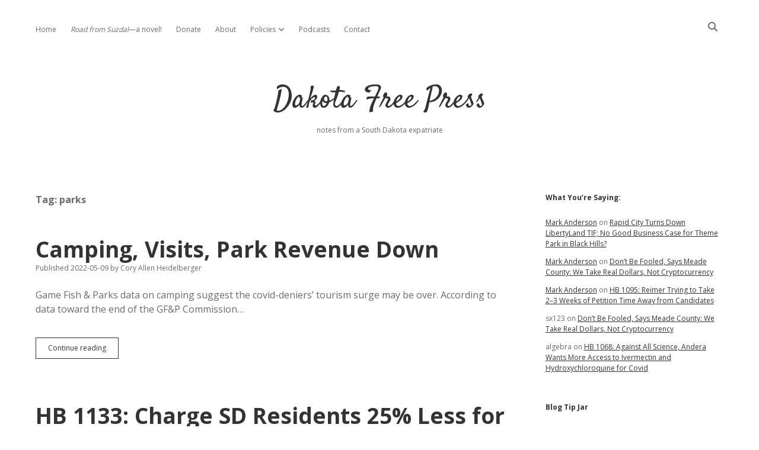

--- FILE ---
content_type: text/html; charset=UTF-8
request_url: https://dakotafreepress.com/tag/parks/
body_size: 12214
content:
<!DOCTYPE html>

<html lang="en-US">

<head>
	<title>parks &#8211; Dakota Free Press</title>
<meta name='robots' content='max-image-preview:large' />
<meta charset="UTF-8" />
<meta name="viewport" content="width=device-width, initial-scale=1" />
<meta name="template" content="Apex 1.41" />
<link rel='dns-prefetch' href='//stats.wp.com' />
<link rel='dns-prefetch' href='//fonts.googleapis.com' />
<link rel="alternate" type="application/rss+xml" title="Dakota Free Press &raquo; Feed" href="https://dakotafreepress.com/feed/" />
<link rel="alternate" type="application/rss+xml" title="Dakota Free Press &raquo; Comments Feed" href="https://dakotafreepress.com/comments/feed/" />
<link rel="alternate" type="application/rss+xml" title="Dakota Free Press &raquo; parks Tag Feed" href="https://dakotafreepress.com/tag/parks/feed/" />
<style id='wp-img-auto-sizes-contain-inline-css' type='text/css'>
img:is([sizes=auto i],[sizes^="auto," i]){contain-intrinsic-size:3000px 1500px}
/*# sourceURL=wp-img-auto-sizes-contain-inline-css */
</style>
<style id='wp-emoji-styles-inline-css' type='text/css'>

	img.wp-smiley, img.emoji {
		display: inline !important;
		border: none !important;
		box-shadow: none !important;
		height: 1em !important;
		width: 1em !important;
		margin: 0 0.07em !important;
		vertical-align: -0.1em !important;
		background: none !important;
		padding: 0 !important;
	}
/*# sourceURL=wp-emoji-styles-inline-css */
</style>
<style id='wp-block-library-inline-css' type='text/css'>
:root{--wp-block-synced-color:#7a00df;--wp-block-synced-color--rgb:122,0,223;--wp-bound-block-color:var(--wp-block-synced-color);--wp-editor-canvas-background:#ddd;--wp-admin-theme-color:#007cba;--wp-admin-theme-color--rgb:0,124,186;--wp-admin-theme-color-darker-10:#006ba1;--wp-admin-theme-color-darker-10--rgb:0,107,160.5;--wp-admin-theme-color-darker-20:#005a87;--wp-admin-theme-color-darker-20--rgb:0,90,135;--wp-admin-border-width-focus:2px}@media (min-resolution:192dpi){:root{--wp-admin-border-width-focus:1.5px}}.wp-element-button{cursor:pointer}:root .has-very-light-gray-background-color{background-color:#eee}:root .has-very-dark-gray-background-color{background-color:#313131}:root .has-very-light-gray-color{color:#eee}:root .has-very-dark-gray-color{color:#313131}:root .has-vivid-green-cyan-to-vivid-cyan-blue-gradient-background{background:linear-gradient(135deg,#00d084,#0693e3)}:root .has-purple-crush-gradient-background{background:linear-gradient(135deg,#34e2e4,#4721fb 50%,#ab1dfe)}:root .has-hazy-dawn-gradient-background{background:linear-gradient(135deg,#faaca8,#dad0ec)}:root .has-subdued-olive-gradient-background{background:linear-gradient(135deg,#fafae1,#67a671)}:root .has-atomic-cream-gradient-background{background:linear-gradient(135deg,#fdd79a,#004a59)}:root .has-nightshade-gradient-background{background:linear-gradient(135deg,#330968,#31cdcf)}:root .has-midnight-gradient-background{background:linear-gradient(135deg,#020381,#2874fc)}:root{--wp--preset--font-size--normal:16px;--wp--preset--font-size--huge:42px}.has-regular-font-size{font-size:1em}.has-larger-font-size{font-size:2.625em}.has-normal-font-size{font-size:var(--wp--preset--font-size--normal)}.has-huge-font-size{font-size:var(--wp--preset--font-size--huge)}.has-text-align-center{text-align:center}.has-text-align-left{text-align:left}.has-text-align-right{text-align:right}.has-fit-text{white-space:nowrap!important}#end-resizable-editor-section{display:none}.aligncenter{clear:both}.items-justified-left{justify-content:flex-start}.items-justified-center{justify-content:center}.items-justified-right{justify-content:flex-end}.items-justified-space-between{justify-content:space-between}.screen-reader-text{border:0;clip-path:inset(50%);height:1px;margin:-1px;overflow:hidden;padding:0;position:absolute;width:1px;word-wrap:normal!important}.screen-reader-text:focus{background-color:#ddd;clip-path:none;color:#444;display:block;font-size:1em;height:auto;left:5px;line-height:normal;padding:15px 23px 14px;text-decoration:none;top:5px;width:auto;z-index:100000}html :where(.has-border-color){border-style:solid}html :where([style*=border-top-color]){border-top-style:solid}html :where([style*=border-right-color]){border-right-style:solid}html :where([style*=border-bottom-color]){border-bottom-style:solid}html :where([style*=border-left-color]){border-left-style:solid}html :where([style*=border-width]){border-style:solid}html :where([style*=border-top-width]){border-top-style:solid}html :where([style*=border-right-width]){border-right-style:solid}html :where([style*=border-bottom-width]){border-bottom-style:solid}html :where([style*=border-left-width]){border-left-style:solid}html :where(img[class*=wp-image-]){height:auto;max-width:100%}:where(figure){margin:0 0 1em}html :where(.is-position-sticky){--wp-admin--admin-bar--position-offset:var(--wp-admin--admin-bar--height,0px)}@media screen and (max-width:600px){html :where(.is-position-sticky){--wp-admin--admin-bar--position-offset:0px}}

/*# sourceURL=wp-block-library-inline-css */
</style><style id='global-styles-inline-css' type='text/css'>
:root{--wp--preset--aspect-ratio--square: 1;--wp--preset--aspect-ratio--4-3: 4/3;--wp--preset--aspect-ratio--3-4: 3/4;--wp--preset--aspect-ratio--3-2: 3/2;--wp--preset--aspect-ratio--2-3: 2/3;--wp--preset--aspect-ratio--16-9: 16/9;--wp--preset--aspect-ratio--9-16: 9/16;--wp--preset--color--black: #000000;--wp--preset--color--cyan-bluish-gray: #abb8c3;--wp--preset--color--white: #ffffff;--wp--preset--color--pale-pink: #f78da7;--wp--preset--color--vivid-red: #cf2e2e;--wp--preset--color--luminous-vivid-orange: #ff6900;--wp--preset--color--luminous-vivid-amber: #fcb900;--wp--preset--color--light-green-cyan: #7bdcb5;--wp--preset--color--vivid-green-cyan: #00d084;--wp--preset--color--pale-cyan-blue: #8ed1fc;--wp--preset--color--vivid-cyan-blue: #0693e3;--wp--preset--color--vivid-purple: #9b51e0;--wp--preset--gradient--vivid-cyan-blue-to-vivid-purple: linear-gradient(135deg,rgb(6,147,227) 0%,rgb(155,81,224) 100%);--wp--preset--gradient--light-green-cyan-to-vivid-green-cyan: linear-gradient(135deg,rgb(122,220,180) 0%,rgb(0,208,130) 100%);--wp--preset--gradient--luminous-vivid-amber-to-luminous-vivid-orange: linear-gradient(135deg,rgb(252,185,0) 0%,rgb(255,105,0) 100%);--wp--preset--gradient--luminous-vivid-orange-to-vivid-red: linear-gradient(135deg,rgb(255,105,0) 0%,rgb(207,46,46) 100%);--wp--preset--gradient--very-light-gray-to-cyan-bluish-gray: linear-gradient(135deg,rgb(238,238,238) 0%,rgb(169,184,195) 100%);--wp--preset--gradient--cool-to-warm-spectrum: linear-gradient(135deg,rgb(74,234,220) 0%,rgb(151,120,209) 20%,rgb(207,42,186) 40%,rgb(238,44,130) 60%,rgb(251,105,98) 80%,rgb(254,248,76) 100%);--wp--preset--gradient--blush-light-purple: linear-gradient(135deg,rgb(255,206,236) 0%,rgb(152,150,240) 100%);--wp--preset--gradient--blush-bordeaux: linear-gradient(135deg,rgb(254,205,165) 0%,rgb(254,45,45) 50%,rgb(107,0,62) 100%);--wp--preset--gradient--luminous-dusk: linear-gradient(135deg,rgb(255,203,112) 0%,rgb(199,81,192) 50%,rgb(65,88,208) 100%);--wp--preset--gradient--pale-ocean: linear-gradient(135deg,rgb(255,245,203) 0%,rgb(182,227,212) 50%,rgb(51,167,181) 100%);--wp--preset--gradient--electric-grass: linear-gradient(135deg,rgb(202,248,128) 0%,rgb(113,206,126) 100%);--wp--preset--gradient--midnight: linear-gradient(135deg,rgb(2,3,129) 0%,rgb(40,116,252) 100%);--wp--preset--font-size--small: 12px;--wp--preset--font-size--medium: 20px;--wp--preset--font-size--large: 21px;--wp--preset--font-size--x-large: 42px;--wp--preset--font-size--regular: 16px;--wp--preset--font-size--larger: 37px;--wp--preset--spacing--20: 0.44rem;--wp--preset--spacing--30: 0.67rem;--wp--preset--spacing--40: 1rem;--wp--preset--spacing--50: 1.5rem;--wp--preset--spacing--60: 2.25rem;--wp--preset--spacing--70: 3.38rem;--wp--preset--spacing--80: 5.06rem;--wp--preset--shadow--natural: 6px 6px 9px rgba(0, 0, 0, 0.2);--wp--preset--shadow--deep: 12px 12px 50px rgba(0, 0, 0, 0.4);--wp--preset--shadow--sharp: 6px 6px 0px rgba(0, 0, 0, 0.2);--wp--preset--shadow--outlined: 6px 6px 0px -3px rgb(255, 255, 255), 6px 6px rgb(0, 0, 0);--wp--preset--shadow--crisp: 6px 6px 0px rgb(0, 0, 0);}:root :where(.is-layout-flow) > :first-child{margin-block-start: 0;}:root :where(.is-layout-flow) > :last-child{margin-block-end: 0;}:root :where(.is-layout-flow) > *{margin-block-start: 24px;margin-block-end: 0;}:root :where(.is-layout-constrained) > :first-child{margin-block-start: 0;}:root :where(.is-layout-constrained) > :last-child{margin-block-end: 0;}:root :where(.is-layout-constrained) > *{margin-block-start: 24px;margin-block-end: 0;}:root :where(.is-layout-flex){gap: 24px;}:root :where(.is-layout-grid){gap: 24px;}body .is-layout-flex{display: flex;}.is-layout-flex{flex-wrap: wrap;align-items: center;}.is-layout-flex > :is(*, div){margin: 0;}body .is-layout-grid{display: grid;}.is-layout-grid > :is(*, div){margin: 0;}.has-black-color{color: var(--wp--preset--color--black) !important;}.has-cyan-bluish-gray-color{color: var(--wp--preset--color--cyan-bluish-gray) !important;}.has-white-color{color: var(--wp--preset--color--white) !important;}.has-pale-pink-color{color: var(--wp--preset--color--pale-pink) !important;}.has-vivid-red-color{color: var(--wp--preset--color--vivid-red) !important;}.has-luminous-vivid-orange-color{color: var(--wp--preset--color--luminous-vivid-orange) !important;}.has-luminous-vivid-amber-color{color: var(--wp--preset--color--luminous-vivid-amber) !important;}.has-light-green-cyan-color{color: var(--wp--preset--color--light-green-cyan) !important;}.has-vivid-green-cyan-color{color: var(--wp--preset--color--vivid-green-cyan) !important;}.has-pale-cyan-blue-color{color: var(--wp--preset--color--pale-cyan-blue) !important;}.has-vivid-cyan-blue-color{color: var(--wp--preset--color--vivid-cyan-blue) !important;}.has-vivid-purple-color{color: var(--wp--preset--color--vivid-purple) !important;}.has-black-background-color{background-color: var(--wp--preset--color--black) !important;}.has-cyan-bluish-gray-background-color{background-color: var(--wp--preset--color--cyan-bluish-gray) !important;}.has-white-background-color{background-color: var(--wp--preset--color--white) !important;}.has-pale-pink-background-color{background-color: var(--wp--preset--color--pale-pink) !important;}.has-vivid-red-background-color{background-color: var(--wp--preset--color--vivid-red) !important;}.has-luminous-vivid-orange-background-color{background-color: var(--wp--preset--color--luminous-vivid-orange) !important;}.has-luminous-vivid-amber-background-color{background-color: var(--wp--preset--color--luminous-vivid-amber) !important;}.has-light-green-cyan-background-color{background-color: var(--wp--preset--color--light-green-cyan) !important;}.has-vivid-green-cyan-background-color{background-color: var(--wp--preset--color--vivid-green-cyan) !important;}.has-pale-cyan-blue-background-color{background-color: var(--wp--preset--color--pale-cyan-blue) !important;}.has-vivid-cyan-blue-background-color{background-color: var(--wp--preset--color--vivid-cyan-blue) !important;}.has-vivid-purple-background-color{background-color: var(--wp--preset--color--vivid-purple) !important;}.has-black-border-color{border-color: var(--wp--preset--color--black) !important;}.has-cyan-bluish-gray-border-color{border-color: var(--wp--preset--color--cyan-bluish-gray) !important;}.has-white-border-color{border-color: var(--wp--preset--color--white) !important;}.has-pale-pink-border-color{border-color: var(--wp--preset--color--pale-pink) !important;}.has-vivid-red-border-color{border-color: var(--wp--preset--color--vivid-red) !important;}.has-luminous-vivid-orange-border-color{border-color: var(--wp--preset--color--luminous-vivid-orange) !important;}.has-luminous-vivid-amber-border-color{border-color: var(--wp--preset--color--luminous-vivid-amber) !important;}.has-light-green-cyan-border-color{border-color: var(--wp--preset--color--light-green-cyan) !important;}.has-vivid-green-cyan-border-color{border-color: var(--wp--preset--color--vivid-green-cyan) !important;}.has-pale-cyan-blue-border-color{border-color: var(--wp--preset--color--pale-cyan-blue) !important;}.has-vivid-cyan-blue-border-color{border-color: var(--wp--preset--color--vivid-cyan-blue) !important;}.has-vivid-purple-border-color{border-color: var(--wp--preset--color--vivid-purple) !important;}.has-vivid-cyan-blue-to-vivid-purple-gradient-background{background: var(--wp--preset--gradient--vivid-cyan-blue-to-vivid-purple) !important;}.has-light-green-cyan-to-vivid-green-cyan-gradient-background{background: var(--wp--preset--gradient--light-green-cyan-to-vivid-green-cyan) !important;}.has-luminous-vivid-amber-to-luminous-vivid-orange-gradient-background{background: var(--wp--preset--gradient--luminous-vivid-amber-to-luminous-vivid-orange) !important;}.has-luminous-vivid-orange-to-vivid-red-gradient-background{background: var(--wp--preset--gradient--luminous-vivid-orange-to-vivid-red) !important;}.has-very-light-gray-to-cyan-bluish-gray-gradient-background{background: var(--wp--preset--gradient--very-light-gray-to-cyan-bluish-gray) !important;}.has-cool-to-warm-spectrum-gradient-background{background: var(--wp--preset--gradient--cool-to-warm-spectrum) !important;}.has-blush-light-purple-gradient-background{background: var(--wp--preset--gradient--blush-light-purple) !important;}.has-blush-bordeaux-gradient-background{background: var(--wp--preset--gradient--blush-bordeaux) !important;}.has-luminous-dusk-gradient-background{background: var(--wp--preset--gradient--luminous-dusk) !important;}.has-pale-ocean-gradient-background{background: var(--wp--preset--gradient--pale-ocean) !important;}.has-electric-grass-gradient-background{background: var(--wp--preset--gradient--electric-grass) !important;}.has-midnight-gradient-background{background: var(--wp--preset--gradient--midnight) !important;}.has-small-font-size{font-size: var(--wp--preset--font-size--small) !important;}.has-medium-font-size{font-size: var(--wp--preset--font-size--medium) !important;}.has-large-font-size{font-size: var(--wp--preset--font-size--large) !important;}.has-x-large-font-size{font-size: var(--wp--preset--font-size--x-large) !important;}
/*# sourceURL=global-styles-inline-css */
</style>

<style id='classic-theme-styles-inline-css' type='text/css'>
/*! This file is auto-generated */
.wp-block-button__link{color:#fff;background-color:#32373c;border-radius:9999px;box-shadow:none;text-decoration:none;padding:calc(.667em + 2px) calc(1.333em + 2px);font-size:1.125em}.wp-block-file__button{background:#32373c;color:#fff;text-decoration:none}
/*# sourceURL=/wp-includes/css/classic-themes.min.css */
</style>
<link rel='stylesheet' id='titan-adminbar-styles-css' href='https://dakotafreepress.com/wp-content/plugins/anti-spam/assets/css/admin-bar.css?ver=7.3.5' type='text/css' media='all' />
<link rel='stylesheet' id='ct-apex-google-fonts-css' href='//fonts.googleapis.com/css?family=Open+Sans%3A400%2C700%7CSatisfy&#038;subset=latin%2Clatin-ext&#038;display=swap&#038;ver=6.9' type='text/css' media='all' />
<link rel='stylesheet' id='ct-apex-font-awesome-css' href='https://dakotafreepress.com/wp-content/themes/apex/assets/font-awesome/css/all.min.css?ver=6.9' type='text/css' media='all' />
<link rel='stylesheet' id='ct-apex-style-css' href='https://dakotafreepress.com/wp-content/themes/apex/style.css?ver=6.9' type='text/css' media='all' />
<script type="text/javascript" src="https://dakotafreepress.com/wp-includes/js/jquery/jquery.min.js?ver=3.7.1" id="jquery-core-js"></script>
<script type="text/javascript" src="https://dakotafreepress.com/wp-includes/js/jquery/jquery-migrate.min.js?ver=3.4.1" id="jquery-migrate-js"></script>
<link rel="https://api.w.org/" href="https://dakotafreepress.com/wp-json/" /><link rel="alternate" title="JSON" type="application/json" href="https://dakotafreepress.com/wp-json/wp/v2/tags/774" /><link rel="EditURI" type="application/rsd+xml" title="RSD" href="https://dakotafreepress.com/xmlrpc.php?rsd" />
<meta name="generator" content="WordPress 6.9" />
	<style>img#wpstats{display:none}</style>
		<style type="text/css">.recentcomments a{display:inline !important;padding:0 !important;margin:0 !important;}</style>
<!-- Jetpack Open Graph Tags -->
<meta property="og:type" content="website" />
<meta property="og:title" content="parks &#8211; Dakota Free Press" />
<meta property="og:url" content="https://dakotafreepress.com/tag/parks/" />
<meta property="og:site_name" content="Dakota Free Press" />
<meta property="og:image" content="https://dakotafreepress.com/wp-content/uploads/2022/01/cropped-DFPlogo2022.png" />
<meta property="og:image:width" content="512" />
<meta property="og:image:height" content="512" />
<meta property="og:image:alt" content="" />
<meta property="og:locale" content="en_US" />
<meta name="twitter:site" content="@dfpblog" />

<!-- End Jetpack Open Graph Tags -->
<link rel="icon" href="https://dakotafreepress.com/wp-content/uploads/2022/01/cropped-DFPlogo2022-32x32.png" sizes="32x32" />
<link rel="icon" href="https://dakotafreepress.com/wp-content/uploads/2022/01/cropped-DFPlogo2022-192x192.png" sizes="192x192" />
<link rel="apple-touch-icon" href="https://dakotafreepress.com/wp-content/uploads/2022/01/cropped-DFPlogo2022-180x180.png" />
<meta name="msapplication-TileImage" content="https://dakotafreepress.com/wp-content/uploads/2022/01/cropped-DFPlogo2022-270x270.png" />
</head>

<body id="apex" class="archive tag tag-parks tag-774 wp-theme-apex">
			<a class="skip-content" href="#main">Skip to content</a>
	<div id="overflow-container" class="overflow-container">
		<div id="max-width" class="max-width">
									<header class="site-header" id="site-header" role="banner">
				<div id="menu-primary-container" class="menu-primary-container">
					<div id="menu-primary" class="menu-container menu-primary" role="navigation">
	<nav class="menu"><ul id="menu-primary-items" class="menu-primary-items"><li id="menu-item-44518" class="menu-item menu-item-type-custom menu-item-object-custom menu-item-home menu-item-44518"><a href="https://dakotafreepress.com/">Home</a></li>
<li id="menu-item-75524" class="menu-item menu-item-type-post_type menu-item-object-page menu-item-75524"><a href="https://dakotafreepress.com/road-from-suzdal/"><i>Road from Suzdal</i>—a novel!</a></li>
<li id="menu-item-44545" class="menu-item menu-item-type-post_type menu-item-object-page menu-item-44545"><a href="https://dakotafreepress.com/donate/">Donate</a></li>
<li id="menu-item-44519" class="menu-item menu-item-type-post_type menu-item-object-page menu-item-44519"><a href="https://dakotafreepress.com/about/">About</a></li>
<li id="menu-item-44520" class="menu-item menu-item-type-post_type menu-item-object-page menu-item-has-children menu-item-44520"><a href="https://dakotafreepress.com/about/policies/">Policies</a><button class="toggle-dropdown" aria-expanded="false" name="toggle-dropdown"><span class="screen-reader-text">open dropdown menu</span></button>
<ul class="sub-menu">
	<li id="menu-item-44521" class="menu-item menu-item-type-post_type menu-item-object-page menu-item-44521"><a href="https://dakotafreepress.com/about/policies/advertising/">Advertising</a></li>
	<li id="menu-item-44522" class="menu-item menu-item-type-post_type menu-item-object-page menu-item-44522"><a href="https://dakotafreepress.com/about/policies/comments/">Comments: Moderation and Anonymity</a></li>
	<li id="menu-item-44523" class="menu-item menu-item-type-post_type menu-item-object-page menu-item-44523"><a href="https://dakotafreepress.com/about/policies/disclaimer/">Disclaimer</a></li>
</ul>
</li>
<li id="menu-item-44541" class="menu-item menu-item-type-post_type menu-item-object-page menu-item-44541"><a href="https://dakotafreepress.com/about/projects/podcasts/">Podcasts</a></li>
<li id="menu-item-76780" class="menu-item menu-item-type-post_type menu-item-object-page menu-item-76780"><a href="https://dakotafreepress.com/contact/">Contact</a></li>
</ul></nav></div>
					<div class='search-form-container'>
	<button id="search-icon" class="search-icon">
		<i class="fas fa-search"></i>
	</button>
	<form role="search" method="get" class="search-form" action="https://dakotafreepress.com/">
		<label class="screen-reader-text">Search</label>
		<input type="search" class="search-field" placeholder="Search..." value="" name="s"
		       title="Search for:" tabindex="-1"/>
	</form>
</div>									</div>
				<button id="toggle-navigation" class="toggle-navigation">
					<span class="screen-reader-text">open menu</span>
					<svg width="24px" height="18px" viewBox="0 0 24 18" version="1.1" xmlns="http://www.w3.org/2000/svg" xmlns:xlink="http://www.w3.org/1999/xlink">
				    <g stroke="none" stroke-width="1" fill="none" fill-rule="evenodd">
				        <g transform="translate(-148.000000, -36.000000)" fill="#6B6B6B">
				            <g transform="translate(123.000000, 25.000000)">
				                <g transform="translate(25.000000, 11.000000)">
				                    <rect x="0" y="16" width="24" height="2"></rect>
				                    <rect x="0" y="8" width="24" height="2"></rect>
				                    <rect x="0" y="0" width="24" height="2"></rect>
				                </g>
				            </g>
				        </g>
				    </g>
				</svg>				</button>
				<div id="title-container" class="title-container">
					<div id='site-title' class='site-title'><a href='https://dakotafreepress.com'>Dakota Free Press</a></div>					<p class="tagline">notes from a South Dakota expatriate</p>				</div>
			</header>
									<section id="main" class="main" role="main">
				
<div class='archive-header'>
	<h1>
		Tag: <span>parks</span>	</h1>
	</div><div id="loop-container" class="loop-container">
	<div class="post-65903 post type-post status-publish format-standard hentry category-south-dakota tag-camping tag-game-fish-and-parks tag-parks tag-tourism entry">
		<article>
				<div class="post-container">
			<div class='post-header'>
								<h2 class='post-title'>
					<a href="https://dakotafreepress.com/2022/05/09/camping-visits-park-revenue-down/">Camping, Visits, Park Revenue Down</a>
				</h2>
				<div class="post-byline">
    <span class="post-date">
		Published 2022-05-09	</span>
			<span class="post-author">
			<span>by</span>
			Cory Allen Heidelberger		</span>
	</div>			</div>
			<div class="post-content">
				<p>Game Fish &amp; Parks data on camping suggest the covid-deniers&#8217; tourism surge may be over. According to data toward the end of the GF&amp;P Commission&#8230;</p>
<div class="more-link-wrapper"><a class="more-link" href="https://dakotafreepress.com/2022/05/09/camping-visits-park-revenue-down/">Continue reading<span class="screen-reader-text">Camping, Visits, Park Revenue Down</span></a></div>
							</div>
		</div>
	</article>
	</div><div class="post-58562 post type-post status-publish format-standard hentry category-south-dakota tag-2021-hb-1133 tag-game-fish-and-parks tag-parks tag-phil-jensen tag-residency tag-tourism entry">
		<article>
				<div class="post-container">
			<div class='post-header'>
								<h2 class='post-title'>
					<a href="https://dakotafreepress.com/2021/02/03/hb-1133-charge-sd-residents-25-less-for-annual-park-passes/">HB 1133: Charge SD Residents 25% Less for Annual Park Passes</a>
				</h2>
				<div class="post-byline">
    <span class="post-date">
		Published 2021-02-03	</span>
			<span class="post-author">
			<span>by</span>
			Cory Allen Heidelberger		</span>
	</div>			</div>
			<div class="post-content">
				<p>South Dakota&#8217;s state parks charge all users the same fees: $8 to enter a state park, $4 to hike or bike the Mickelson Trail, $36&#8230;</p>
<div class="more-link-wrapper"><a class="more-link" href="https://dakotafreepress.com/2021/02/03/hb-1133-charge-sd-residents-25-less-for-annual-park-passes/">Continue reading<span class="screen-reader-text">HB 1133: Charge SD Residents 25% Less for Annual Park Passes</span></a></div>
							</div>
		</div>
	</article>
	</div><div class="post-56277 post type-post status-publish format-standard hentry category-south-dakota tag-coronavirus tag-donald-trump tag-minnehaha-county tag-parks entry">
		<article>
				<div class="post-container">
			<div class='post-header'>
								<h2 class='post-title'>
					<a href="https://dakotafreepress.com/2020/07/30/interior-wants-county-input-by-friday-on-trumps-garden-of-heroes/">Interior Wants County Input by Friday on Trump&#8217;s &#8220;Garden of Heroes&#8221;</a>
				</h2>
				<div class="post-byline">
    <span class="post-date">
		Published 2020-07-30	</span>
			<span class="post-author">
			<span>by</span>
			Cory Allen Heidelberger		</span>
	</div>			</div>
			<div class="post-content">
				<p>&#8230;how about some coronavirus tombstones? Donald Trump&#8217;s &#8220;Garden of Heroes&#8221; history project is supposed to be done by July 4, 2026 (by which point President&#8230;</p>
<div class="more-link-wrapper"><a class="more-link" href="https://dakotafreepress.com/2020/07/30/interior-wants-county-input-by-friday-on-trumps-garden-of-heroes/">Continue reading<span class="screen-reader-text">Interior Wants County Input by Friday on Trump&#8217;s &#8220;Garden of Heroes&#8221;</span></a></div>
							</div>
		</div>
	</article>
	</div><div class="post-54856 post type-post status-publish format-standard hentry category-south-dakota tag-children tag-coronavirus tag-parks tag-recreation tag-sioux-falls entry">
		<article>
				<div class="post-container">
			<div class='post-header'>
								<h2 class='post-title'>
					<a href="https://dakotafreepress.com/2020/04/01/sioux-falls-closes-playgrounds/">Sioux Falls Closes Playgrounds</a>
				</h2>
				<div class="post-byline">
    <span class="post-date">
		Published 2020-04-01	</span>
			<span class="post-author">
			<span>by</span>
			Cory Allen Heidelberger		</span>
	</div>			</div>
			<div class="post-content">
				<p>Sioux Falls is closing playgrounds, park benches, and other park facilities where lots of people may gather and increase the spread of the coronavirus: The&#8230;</p>
<div class="more-link-wrapper"><a class="more-link" href="https://dakotafreepress.com/2020/04/01/sioux-falls-closes-playgrounds/">Continue reading<span class="screen-reader-text">Sioux Falls Closes Playgrounds</span></a></div>
							</div>
		</div>
	</article>
	</div><div class="post-53306 post type-post status-publish format-standard hentry category-south-dakota tag-bicycling tag-hartford tag-parks tag-sioux-falls entry">
		<article>
				<div class="post-container">
			<div class='post-header'>
								<h2 class='post-title'>
					<a href="https://dakotafreepress.com/2019/11/19/sioux-falls-to-200k-of-bike-trail-to-ellis-road-park-next-pedal-stop-hartford/">Sioux Falls to $200K of Bike Trail to Ellis Road Park—Next Pedal Stop, Hartford?</a>
				</h2>
				<div class="post-byline">
    <span class="post-date">
		Published 2019-11-19	</span>
			<span class="post-author">
			<span>by</span>
			Cory Allen Heidelberger		</span>
	</div>			</div>
			<div class="post-content">
				<p>You know, Mayor TenHaken, you might not have to spend as much on parking ramps if you spent more on bike paths! The mayor of&#8230;</p>
<div class="more-link-wrapper"><a class="more-link" href="https://dakotafreepress.com/2019/11/19/sioux-falls-to-200k-of-bike-trail-to-ellis-road-park-next-pedal-stop-hartford/">Continue reading<span class="screen-reader-text">Sioux Falls to $200K of Bike Trail to Ellis Road Park—Next Pedal Stop, Hartford?</span></a></div>
							</div>
		</div>
	</article>
	</div><div class="post-52898 post type-post status-publish format-standard hentry category-south-dakota tag-parks tag-south-dakota tag-taxes entry">
		<article>
				<div class="post-container">
			<div class='post-header'>
								<h2 class='post-title'>
					<a href="https://dakotafreepress.com/2019/10/08/no-new-taxes-but-higher-sd-state-park-fees/">No New Taxes, But Higher SD State Park Fees</a>
				</h2>
				<div class="post-byline">
    <span class="post-date">
		Published 2019-10-08	</span>
			<span class="post-author">
			<span>by</span>
			Cory Allen Heidelberger		</span>
	</div>			</div>
			<div class="post-content">
				<p>The signature promiseof the Kristi Noem Administration is &#8220;We Won&#8217;t Raise Taxes.&#8221; To keep that promise, Governor Noem has to raise fees: It&#8217;s going to&#8230;</p>
<div class="more-link-wrapper"><a class="more-link" href="https://dakotafreepress.com/2019/10/08/no-new-taxes-but-higher-sd-state-park-fees/">Continue reading<span class="screen-reader-text">No New Taxes, But Higher SD State Park Fees</span></a></div>
							</div>
		</div>
	</article>
	</div><div class="post-50454 post type-post status-publish format-standard hentry category-south-dakota tag-2019-hb-1171 tag-2019-sb-123 tag-2019-sb-128 tag-2019-sb-178 tag-2019-sb-8 tag-horseracing tag-mental-health tag-parks tag-privacy tag-tuition tag-veterans tag-vo-tech entry">
		<article>
				<div class="post-container">
			<div class='post-header'>
								<h2 class='post-title'>
					<a href="https://dakotafreepress.com/2019/03/11/five-bills-on-conference-committee-agendae/">Five Bills on Conference Committee Agendae</a>
				</h2>
				<div class="post-byline">
    <span class="post-date">
		Published 2019-03-11	</span>
			<span class="post-author">
			<span>by</span>
			Cory Allen Heidelberger		</span>
	</div>			</div>
			<div class="post-content">
				<p>The latest bill report from the LRC lists five bills for which conference committees have been appointed to spend the last three full days of&#8230;</p>
<div class="more-link-wrapper"><a class="more-link" href="https://dakotafreepress.com/2019/03/11/five-bills-on-conference-committee-agendae/">Continue reading<span class="screen-reader-text">Five Bills on Conference Committee Agendae</span></a></div>
							</div>
		</div>
	</article>
	</div><div class="post-49619 post type-post status-publish format-standard hentry category-national tag-donald-trump tag-government tag-parks tag-shutdown entry">
		<article>
				<div class="post-container">
			<div class='post-header'>
								<h2 class='post-title'>
					<a href="https://dakotafreepress.com/2019/01/02/trump-shutdown-brings-out-trumpist-behavior-in-national-park-visitors/">Trump Shutdown Brings Out Trumpist Behavior in National Park Visitors</a>
				</h2>
				<div class="post-byline">
    <span class="post-date">
		Published 2019-01-02	</span>
			<span class="post-author">
			<span>by</span>
			Cory Allen Heidelberger		</span>
	</div>			</div>
			<div class="post-content">
				<p>Senator Stace Nelson will probably try telling us this impact isn&#8217;t happening either&#8230;. As occupant of the White House, Donald Trump is lazy, ignorant, and&#8230;</p>
<div class="more-link-wrapper"><a class="more-link" href="https://dakotafreepress.com/2019/01/02/trump-shutdown-brings-out-trumpist-behavior-in-national-park-visitors/">Continue reading<span class="screen-reader-text">Trump Shutdown Brings Out Trumpist Behavior in National Park Visitors</span></a></div>
							</div>
		</div>
	</article>
	</div><div class="post-46144 post type-post status-publish format-standard hentry category-south-dakota tag-missouri-river tag-oahe-dam tag-oahe-marina tag-parks tag-pierre tag-tourism entry">
		<article>
				<div class="post-container">
			<div class='post-header'>
								<h2 class='post-title'>
					<a href="https://dakotafreepress.com/2018/05/02/oahe-marina-not-opening-in-2018/">Oahe Marina Not Opening in 2018</a>
				</h2>
				<div class="post-byline">
    <span class="post-date">
		Published 2018-05-02	</span>
			<span class="post-author">
			<span>by</span>
			Cory Allen Heidelberger		</span>
	</div>			</div>
			<div class="post-content">
				<p>Pierre neighbors, help me out: how can the Oahe Marina not make enough money to open in 2018? The South Dakota Department of Game, Fish&#8230;</p>
<div class="more-link-wrapper"><a class="more-link" href="https://dakotafreepress.com/2018/05/02/oahe-marina-not-opening-in-2018/">Continue reading<span class="screen-reader-text">Oahe Marina Not Opening in 2018</span></a></div>
							</div>
		</div>
	</article>
	</div><div class="post-41238 post type-post status-publish format-standard hentry category-south-dakota tag-economic-development tag-parks tag-pierre tag-steve-robinson entry">
		<article>
				<div class="post-container">
			<div class='post-header'>
								<h2 class='post-title'>
					<a href="https://dakotafreepress.com/2017/05/30/quality-of-life-in-our-hearts-not-our-parks-says-pierre-mayoral-candidate/">Quality of Life in Our Hearts, Not Our Parks, Says Pierre Mayoral Candidate</a>
				</h2>
				<div class="post-byline">
    <span class="post-date">
		Published 2017-05-30	</span>
			<span class="post-author">
			<span>by</span>
			Cory Allen Heidelberger		</span>
	</div>			</div>
			<div class="post-content">
				<p>Pierre mayoral candidate Steve Robinson said several silly things in a public forum with fellow candidate Steve Harding last Thursday. Among the silliest was that&#8230;</p>
<div class="more-link-wrapper"><a class="more-link" href="https://dakotafreepress.com/2017/05/30/quality-of-life-in-our-hearts-not-our-parks-says-pierre-mayoral-candidate/">Continue reading<span class="screen-reader-text">Quality of Life in Our Hearts, Not Our Parks, Says Pierre Mayoral Candidate</span></a></div>
							</div>
		</div>
	</article>
	</div></div>

	<nav class="navigation pagination" aria-label="Posts pagination">
		<h2 class="screen-reader-text">Posts pagination</h2>
		<div class="nav-links"><span aria-current="page" class="page-numbers current">1</span>
<a class="page-numbers" href="https://dakotafreepress.com/tag/parks/page/2/">2</a>
<a class="next page-numbers" href="https://dakotafreepress.com/tag/parks/page/2/">Next</a></div>
	</nav></section> <!-- .main -->

	<aside class="sidebar sidebar-primary" id="sidebar-primary" role="complementary">
		<h1 class="screen-reader-text">Sidebar</h1>
		<section id="recent-comments-2" class="widget widget_recent_comments"><h2 class="widget-title">What You&#8217;re Saying:</h2><ul id="recentcomments"><li class="recentcomments"><span class="comment-author-link"><a href="https://www.markeanderso.com" class="url" rel="ugc external nofollow">Mark Anderson</a></span> on <a href="https://dakotafreepress.com/2026/01/23/rapid-city-turns-down-libertyland-tif-no-good-business-case-for-theme-park-in-black-hills/#comment-511343">Rapid City Turns Down LibertyLand TIF; No Good Business Case for Theme Park in Black Hills?</a></li><li class="recentcomments"><span class="comment-author-link"><a href="https://www.markeanderso.com" class="url" rel="ugc external nofollow">Mark Anderson</a></span> on <a href="https://dakotafreepress.com/2026/01/23/dont-be-fooled-says-meade-county-we-take-real-dollars-not-cryptocurrency/#comment-511341">Don&#8217;t Be Fooled, Says Meade County: We Take Real Dollars, Not Cryptocurrency</a></li><li class="recentcomments"><span class="comment-author-link"><a href="https://www.markeanderso.com" class="url" rel="ugc external nofollow">Mark Anderson</a></span> on <a href="https://dakotafreepress.com/2026/01/23/hb-1095-reimer-trying-to-take-2-3-weeks-of-petition-time-away-from-candidates/#comment-511340">HB 1095: Reimer Trying to Take 2–3 Weeks of Petition Time Away from Candidates</a></li><li class="recentcomments"><span class="comment-author-link">sx123</span> on <a href="https://dakotafreepress.com/2026/01/23/dont-be-fooled-says-meade-county-we-take-real-dollars-not-cryptocurrency/#comment-511336">Don&#8217;t Be Fooled, Says Meade County: We Take Real Dollars, Not Cryptocurrency</a></li><li class="recentcomments"><span class="comment-author-link">algebra</span> on <a href="https://dakotafreepress.com/2026/01/19/hb-1068-against-all-science-andera-wants-more-access-to-ivermectin-and-hydroxychloroquine-for-covid/#comment-511333">HB 1068: Against All Science, Andera Wants More Access to Ivermectin and Hydroxychloroquine for Covid</a></li></ul></section><section id="custom_html-14" class="widget_text widget widget_custom_html"><h2 class="widget-title">Blog Tip Jar</h2><div class="textwidget custom-html-widget"><form action="https://www.paypal.com/cgi-bin/webscr" method="post" target="_top">
<input type="hidden" name="cmd" value="_s-xclick">
<input type="hidden" name="hosted_button_id" value="REQF9P2RYRMN6">
<input type="image" src="http://dakotafreepress.com/wp-content/uploads/2015/02/DFP-TipJar1-sk.jpeg" border="0" name="submit" alt="PayPal - The safer, easier way to pay online!">
<img alt="" border="0" src="https://www.paypalobjects.com/en_US/i/scr/pixel.gif" width="1" height="1">
</form>
<span style="font-size:75%; color:black; text-align:center; font-weight:bold;">Like what you're reading here? Donate to <i>Dakota Free Press</i> via PayPal!</span></div></section><section id="search-3" class="widget widget_search"><h2 class="widget-title">Search Dakota Free Press:</h2><div class='search-form-container'>
	<form role="search" method="get" class="search-form" action="https://dakotafreepress.com/">
		<label class="screen-reader-text" for="search-field">Search</label>
		<input id="search-field" type="search" class="search-field" value="" name="s"
		       title="Search for:"/>
		<input type="submit" class="search-submit" value='Go'/>
	</form>
</div></section><section id="mc4wp_form_widget-2" class="widget widget_mc4wp_form_widget"><h2 class="widget-title">Subscribe to get email alerts of new posts:</h2><script>(function() {
	window.mc4wp = window.mc4wp || {
		listeners: [],
		forms: {
			on: function(evt, cb) {
				window.mc4wp.listeners.push(
					{
						event   : evt,
						callback: cb
					}
				);
			}
		}
	}
})();
</script><!-- Mailchimp for WordPress v4.11.1 - https://wordpress.org/plugins/mailchimp-for-wp/ --><form id="mc4wp-form-1" class="mc4wp-form mc4wp-form-46285" method="post" data-id="46285" data-name="Subscribe to Dakota Free Press!" ><div class="mc4wp-form-fields"><p>
	<label>Email address: </label>
	<input type="email" name="EMAIL" placeholder="Your email address" required />
</p>

<p>
	<input type="submit" value="Sign up" />
</p></div><label style="display: none !important;">Leave this field empty if you're human: <input type="text" name="_mc4wp_honeypot" value="" tabindex="-1" autocomplete="off" /></label><input type="hidden" name="_mc4wp_timestamp" value="1769203469" /><input type="hidden" name="_mc4wp_form_id" value="46285" /><input type="hidden" name="_mc4wp_form_element_id" value="mc4wp-form-1" /><div class="mc4wp-response"></div></form><!-- / Mailchimp for WordPress Plugin --></section>
		<section id="recent-posts-2" class="widget widget_recent_entries">
		<h2 class="widget-title">Hot off the Press!</h2>
		<ul>
											<li>
					<a href="https://dakotafreepress.com/2026/01/23/rapid-city-turns-down-libertyland-tif-no-good-business-case-for-theme-park-in-black-hills/">Rapid City Turns Down LibertyLand TIF; No Good Business Case for Theme Park in Black Hills?</a>
											<span class="post-date">2026-01-23</span>
									</li>
											<li>
					<a href="https://dakotafreepress.com/2026/01/23/dont-be-fooled-says-meade-county-we-take-real-dollars-not-cryptocurrency/">Don&#8217;t Be Fooled, Says Meade County: We Take Real Dollars, Not Cryptocurrency</a>
											<span class="post-date">2026-01-23</span>
									</li>
											<li>
					<a href="https://dakotafreepress.com/2026/01/23/hb-1095-reimer-trying-to-take-2-3-weeks-of-petition-time-away-from-candidates/">HB 1095: Reimer Trying to Take 2–3 Weeks of Petition Time Away from Candidates</a>
											<span class="post-date">2026-01-23</span>
									</li>
											<li>
					<a href="https://dakotafreepress.com/2026/01/22/senate-taxation-kills-rohls-increase-on-gold-severance-tax/">Senate Taxation Kills Rohl&#8217;s Increase on Gold Severance Tax</a>
											<span class="post-date">2026-01-22</span>
									</li>
											<li>
					<a href="https://dakotafreepress.com/2026/01/22/carleys-unserious-property-tax-elimination-crashes-against-wall-of-committee-opposition/">Carley&#8217;s Unserious Property Tax Elimination Crashes Against Wall of Committee Opposition</a>
											<span class="post-date">2026-01-22</span>
									</li>
											<li>
					<a href="https://dakotafreepress.com/2026/01/22/hjr-5002-republicans-want-to-repeal-medicaid-expansion/">HJR 5002: Republicans Want to Repeal Medicaid Expansion</a>
											<span class="post-date">2026-01-22</span>
									</li>
											<li>
					<a href="https://dakotafreepress.com/2026/01/21/reagan-and-bush-explain-why-trump-betrays-america-in-bashing-nato/">Reagan and Bush Explain Why Trump Betrays America in Bashing NATO</a>
											<span class="post-date">2026-01-21</span>
									</li>
											<li>
					<a href="https://dakotafreepress.com/2026/01/21/hb-1076-sex-offenders-cant-stay-in-homes-near-schools-unless-theyve-lived-there-since-2006/">HB 1076: Sex Offenders Can&#8217;t Stay in Homes Near Schools Unless They&#8217;ve Lived There Since 2006</a>
											<span class="post-date">2026-01-21</span>
									</li>
											<li>
					<a href="https://dakotafreepress.com/2026/01/21/hb-1082-wittman-continues-fighting-for-state-to-feed-more-kids/">HB 1082: Wittman Continues Fighting for State to Feed More Kids</a>
											<span class="post-date">2026-01-21</span>
									</li>
											<li>
					<a href="https://dakotafreepress.com/2026/01/20/hb-10831084-rhoden-proposes-hiding-some-public-officials-info-busting-you-for-stalking-if-you-post-his-address-online/">HB 1083+1084: Rhoden Proposes Hiding Some Public Officials&#8217; Info, Busting You for Stalking If You Post His Address Online</a>
											<span class="post-date">2026-01-20</span>
									</li>
					</ul>

		</section><section id="calendar-3" class="widget widget_calendar"><h2 class="widget-title">Archive by Date</h2><div id="calendar_wrap" class="calendar_wrap"><table id="wp-calendar" class="wp-calendar-table">
	<caption>January 2026</caption>
	<thead>
	<tr>
		<th scope="col" aria-label="Sunday">S</th>
		<th scope="col" aria-label="Monday">M</th>
		<th scope="col" aria-label="Tuesday">T</th>
		<th scope="col" aria-label="Wednesday">W</th>
		<th scope="col" aria-label="Thursday">T</th>
		<th scope="col" aria-label="Friday">F</th>
		<th scope="col" aria-label="Saturday">S</th>
	</tr>
	</thead>
	<tbody>
	<tr>
		<td colspan="4" class="pad">&nbsp;</td><td><a href="https://dakotafreepress.com/2026/01/01/" aria-label="Posts published on January 1, 2026">1</a></td><td><a href="https://dakotafreepress.com/2026/01/02/" aria-label="Posts published on January 2, 2026">2</a></td><td><a href="https://dakotafreepress.com/2026/01/03/" aria-label="Posts published on January 3, 2026">3</a></td>
	</tr>
	<tr>
		<td><a href="https://dakotafreepress.com/2026/01/04/" aria-label="Posts published on January 4, 2026">4</a></td><td><a href="https://dakotafreepress.com/2026/01/05/" aria-label="Posts published on January 5, 2026">5</a></td><td><a href="https://dakotafreepress.com/2026/01/06/" aria-label="Posts published on January 6, 2026">6</a></td><td><a href="https://dakotafreepress.com/2026/01/07/" aria-label="Posts published on January 7, 2026">7</a></td><td><a href="https://dakotafreepress.com/2026/01/08/" aria-label="Posts published on January 8, 2026">8</a></td><td><a href="https://dakotafreepress.com/2026/01/09/" aria-label="Posts published on January 9, 2026">9</a></td><td><a href="https://dakotafreepress.com/2026/01/10/" aria-label="Posts published on January 10, 2026">10</a></td>
	</tr>
	<tr>
		<td><a href="https://dakotafreepress.com/2026/01/11/" aria-label="Posts published on January 11, 2026">11</a></td><td><a href="https://dakotafreepress.com/2026/01/12/" aria-label="Posts published on January 12, 2026">12</a></td><td><a href="https://dakotafreepress.com/2026/01/13/" aria-label="Posts published on January 13, 2026">13</a></td><td><a href="https://dakotafreepress.com/2026/01/14/" aria-label="Posts published on January 14, 2026">14</a></td><td><a href="https://dakotafreepress.com/2026/01/15/" aria-label="Posts published on January 15, 2026">15</a></td><td><a href="https://dakotafreepress.com/2026/01/16/" aria-label="Posts published on January 16, 2026">16</a></td><td><a href="https://dakotafreepress.com/2026/01/17/" aria-label="Posts published on January 17, 2026">17</a></td>
	</tr>
	<tr>
		<td><a href="https://dakotafreepress.com/2026/01/18/" aria-label="Posts published on January 18, 2026">18</a></td><td><a href="https://dakotafreepress.com/2026/01/19/" aria-label="Posts published on January 19, 2026">19</a></td><td><a href="https://dakotafreepress.com/2026/01/20/" aria-label="Posts published on January 20, 2026">20</a></td><td><a href="https://dakotafreepress.com/2026/01/21/" aria-label="Posts published on January 21, 2026">21</a></td><td><a href="https://dakotafreepress.com/2026/01/22/" aria-label="Posts published on January 22, 2026">22</a></td><td id="today"><a href="https://dakotafreepress.com/2026/01/23/" aria-label="Posts published on January 23, 2026">23</a></td><td>24</td>
	</tr>
	<tr>
		<td>25</td><td>26</td><td>27</td><td>28</td><td>29</td><td>30</td><td>31</td>
	</tr>
	</tbody>
	</table><nav aria-label="Previous and next months" class="wp-calendar-nav">
		<span class="wp-calendar-nav-prev"><a href="https://dakotafreepress.com/2025/12/">&laquo; Dec</a></span>
		<span class="pad">&nbsp;</span>
		<span class="wp-calendar-nav-next">&nbsp;</span>
	</nav></div></section>	</aside>

<footer id="site-footer" class="site-footer" role="contentinfo">
		<div class="design-credit">
        <span>
            <a href="https://www.competethemes.com/apex/" rel="nofollow">Apex WordPress Theme</a> by Compete Themes        </span>
	</div>
</footer>
</div>
</div><!-- .overflow-container -->


<script type="speculationrules">
{"prefetch":[{"source":"document","where":{"and":[{"href_matches":"/*"},{"not":{"href_matches":["/wp-*.php","/wp-admin/*","/wp-content/uploads/*","/wp-content/*","/wp-content/plugins/*","/wp-content/themes/apex/*","/*\\?(.+)"]}},{"not":{"selector_matches":"a[rel~=\"nofollow\"]"}},{"not":{"selector_matches":".no-prefetch, .no-prefetch a"}}]},"eagerness":"conservative"}]}
</script>
<script>(function() {function maybePrefixUrlField () {
  const value = this.value.trim()
  if (value !== '' && value.indexOf('http') !== 0) {
    this.value = 'http://' + value
  }
}

const urlFields = document.querySelectorAll('.mc4wp-form input[type="url"]')
for (let j = 0; j < urlFields.length; j++) {
  urlFields[j].addEventListener('blur', maybePrefixUrlField)
}
})();</script><script type="text/javascript" id="ct-apex-js-js-extra">
/* <![CDATA[ */
var ct_apex_objectL10n = {"openMenu":"open menu","closeMenu":"close menu","openChildMenu":"open dropdown menu","closeChildMenu":"close dropdown menu"};
//# sourceURL=ct-apex-js-js-extra
/* ]]> */
</script>
<script type="text/javascript" src="https://dakotafreepress.com/wp-content/themes/apex/js/build/production.min.js?ver=6.9" id="ct-apex-js-js"></script>
<script type="text/javascript" id="jetpack-stats-js-before">
/* <![CDATA[ */
_stq = window._stq || [];
_stq.push([ "view", {"v":"ext","blog":"86347599","post":"0","tz":"-6","srv":"dakotafreepress.com","arch_tag":"parks","arch_results":"10","j":"1:15.4"} ]);
_stq.push([ "clickTrackerInit", "86347599", "0" ]);
//# sourceURL=jetpack-stats-js-before
/* ]]> */
</script>
<script type="text/javascript" src="https://stats.wp.com/e-202604.js" id="jetpack-stats-js" defer="defer" data-wp-strategy="defer"></script>
<script type="text/javascript" defer src="https://dakotafreepress.com/wp-content/plugins/mailchimp-for-wp/assets/js/forms.js?ver=4.11.1" id="mc4wp-forms-api-js"></script>
<script id="wp-emoji-settings" type="application/json">
{"baseUrl":"https://s.w.org/images/core/emoji/17.0.2/72x72/","ext":".png","svgUrl":"https://s.w.org/images/core/emoji/17.0.2/svg/","svgExt":".svg","source":{"concatemoji":"https://dakotafreepress.com/wp-includes/js/wp-emoji-release.min.js?ver=6.9"}}
</script>
<script type="module">
/* <![CDATA[ */
/*! This file is auto-generated */
const a=JSON.parse(document.getElementById("wp-emoji-settings").textContent),o=(window._wpemojiSettings=a,"wpEmojiSettingsSupports"),s=["flag","emoji"];function i(e){try{var t={supportTests:e,timestamp:(new Date).valueOf()};sessionStorage.setItem(o,JSON.stringify(t))}catch(e){}}function c(e,t,n){e.clearRect(0,0,e.canvas.width,e.canvas.height),e.fillText(t,0,0);t=new Uint32Array(e.getImageData(0,0,e.canvas.width,e.canvas.height).data);e.clearRect(0,0,e.canvas.width,e.canvas.height),e.fillText(n,0,0);const a=new Uint32Array(e.getImageData(0,0,e.canvas.width,e.canvas.height).data);return t.every((e,t)=>e===a[t])}function p(e,t){e.clearRect(0,0,e.canvas.width,e.canvas.height),e.fillText(t,0,0);var n=e.getImageData(16,16,1,1);for(let e=0;e<n.data.length;e++)if(0!==n.data[e])return!1;return!0}function u(e,t,n,a){switch(t){case"flag":return n(e,"\ud83c\udff3\ufe0f\u200d\u26a7\ufe0f","\ud83c\udff3\ufe0f\u200b\u26a7\ufe0f")?!1:!n(e,"\ud83c\udde8\ud83c\uddf6","\ud83c\udde8\u200b\ud83c\uddf6")&&!n(e,"\ud83c\udff4\udb40\udc67\udb40\udc62\udb40\udc65\udb40\udc6e\udb40\udc67\udb40\udc7f","\ud83c\udff4\u200b\udb40\udc67\u200b\udb40\udc62\u200b\udb40\udc65\u200b\udb40\udc6e\u200b\udb40\udc67\u200b\udb40\udc7f");case"emoji":return!a(e,"\ud83e\u1fac8")}return!1}function f(e,t,n,a){let r;const o=(r="undefined"!=typeof WorkerGlobalScope&&self instanceof WorkerGlobalScope?new OffscreenCanvas(300,150):document.createElement("canvas")).getContext("2d",{willReadFrequently:!0}),s=(o.textBaseline="top",o.font="600 32px Arial",{});return e.forEach(e=>{s[e]=t(o,e,n,a)}),s}function r(e){var t=document.createElement("script");t.src=e,t.defer=!0,document.head.appendChild(t)}a.supports={everything:!0,everythingExceptFlag:!0},new Promise(t=>{let n=function(){try{var e=JSON.parse(sessionStorage.getItem(o));if("object"==typeof e&&"number"==typeof e.timestamp&&(new Date).valueOf()<e.timestamp+604800&&"object"==typeof e.supportTests)return e.supportTests}catch(e){}return null}();if(!n){if("undefined"!=typeof Worker&&"undefined"!=typeof OffscreenCanvas&&"undefined"!=typeof URL&&URL.createObjectURL&&"undefined"!=typeof Blob)try{var e="postMessage("+f.toString()+"("+[JSON.stringify(s),u.toString(),c.toString(),p.toString()].join(",")+"));",a=new Blob([e],{type:"text/javascript"});const r=new Worker(URL.createObjectURL(a),{name:"wpTestEmojiSupports"});return void(r.onmessage=e=>{i(n=e.data),r.terminate(),t(n)})}catch(e){}i(n=f(s,u,c,p))}t(n)}).then(e=>{for(const n in e)a.supports[n]=e[n],a.supports.everything=a.supports.everything&&a.supports[n],"flag"!==n&&(a.supports.everythingExceptFlag=a.supports.everythingExceptFlag&&a.supports[n]);var t;a.supports.everythingExceptFlag=a.supports.everythingExceptFlag&&!a.supports.flag,a.supports.everything||((t=a.source||{}).concatemoji?r(t.concatemoji):t.wpemoji&&t.twemoji&&(r(t.twemoji),r(t.wpemoji)))});
//# sourceURL=https://dakotafreepress.com/wp-includes/js/wp-emoji-loader.min.js
/* ]]> */
</script>

</body>
</html>